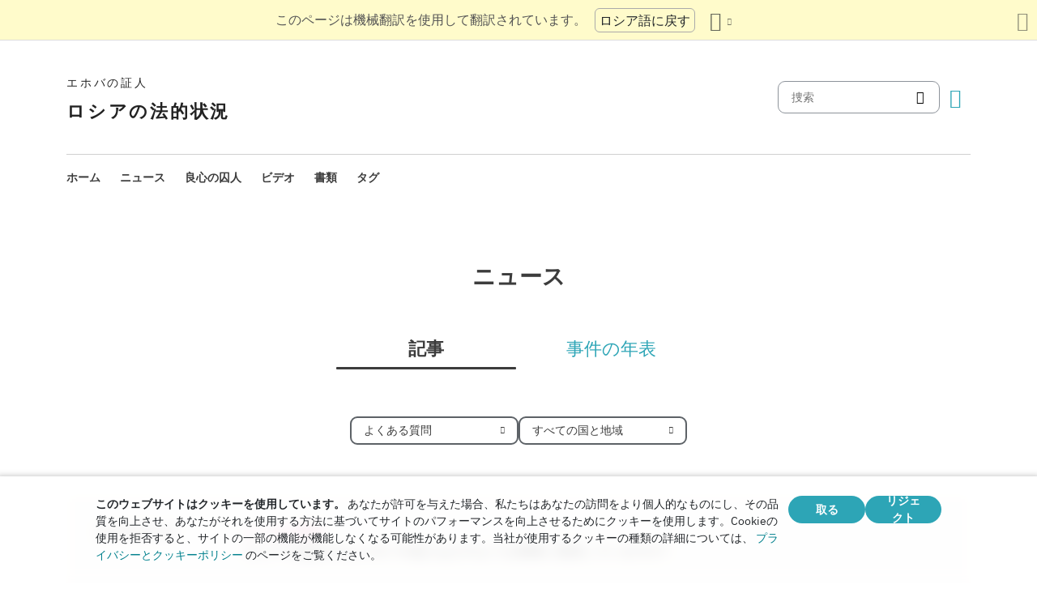

--- FILE ---
content_type: text/html
request_url: https://jwrussia.news/ja/news/categories/faq.html
body_size: 6995
content:
<!doctype html><html lang=ja class=notranslate translate=no><head><meta charset=utf-8><meta name=viewport content="width=device-width,initial-scale=1"><meta name=google content="notranslate"><meta name=google-site-verification content="TRJlqj377rhFgkSC2c-W_9c6TN1HFWjHicNH9IhRkhs"><meta name=theme-color content="#ffffff"><link rel=alternate href=https://jw-russia.org/ja/news/categories/faq.html hreflang=ja><link rel=alternate href=https://jw-russia.org/en/news/categories/faq.html hreflang=en><link rel=alternate href=https://jw-russia.org/de/news/categories/faq.html hreflang=de><link rel=alternate href=https://jw-russia.org/es/news/categories/faq.html hreflang=es><link rel=alternate href=https://jw-russia.org/fr/news/categories/faq.html hreflang=fr><link rel=alternate href=https://jw-russia.org/it/news/categories/faq.html hreflang=it><link rel=alternate href=https://jw-russia.org/fi/news/categories/faq.html hreflang=fi><link rel=alternate href=https://jw-russia.org/pt/news/categories/faq.html hreflang=pt><link rel=alternate href=https://jw-russia.org/ko/news/categories/faq.html hreflang=ko><link rel=alternate href=https://jw-russia.org/zh/news/categories/faq.html hreflang=zh><link rel=alternate href=https://jw-russia.org/news/categories/faq.html hreflang=ru><link rel="shortcut icon" href=/img/favicon.ico type=image/vnd.microsoft.icon><link rel=alternate type=application/rss+xml href=https://jw-russia.org/ja/news/categories/faq/rss.xml title=エホバの証人><link rel=stylesheet href=/scss/swiper/swiper.min.6dc1b54d4b4c58c9cc30cc5463980739294225f6791beb6709cc77c6d2059e6c.css><link rel=stylesheet href=/scss/main.e5313485e9c7116bdbb50cc2f47ba82bec5f46461e25aa41043bf5d2660d3815.css><meta property="og:title" content="よくある質問"><meta name=twitter:card content="summary"><meta name=twitter:title content="よくある質問"><title>よくある質問</title><script src=/js/cookie_consent.js></script><script async src="https://www.googletagmanager.com/gtag/js?id=UA-161060053-1"></script><script>window.dataLayer=window.dataLayer||[];function gtag(){dataLayer.push(arguments)}gtag("js",new Date);var GA_MEASUREMENT_ID="UA-161060053-1";gtag("config",GA_MEASUREMENT_ID)</script><script src=/js/vendor/jquery.55724927179ef13ad334f64d2d8c2ad6e8dbf623a84b081c75397c2b7cbf6ada.js></script><script src=/js/init.585696537460de5640b0d9ad0f4ead38998eda503661eb5b69ec5a8d99184424.js></script></head><body class="redesign i18n-ja not-front section-news_categories"><div class=auto-translation aria-expanded=false><span class=lang-only data-lang=not-ru>このページは機械翻訳を使用して翻訳されています。</span>
<span class=lang-only data-lang=ru data-user-lang=ru>Машинный перевод этой страницы отключен.</span>
<span class=lang-only data-lang=ru data-user-lang=en>Machine translation is available for this page.</span>
<span class=lang-only data-lang=ru data-user-lang=de>Maschinelle Übersetzung ist für diese Seite verfügbar.</span>
<span class=lang-only data-lang=ru data-user-lang=fr>La traduction automatique est disponible pour cette page.</span>
<span class=lang-only data-lang=ru data-user-lang=it>La traduzione automatica è disponibile per questa pagina.</span>
<span class=lang-only data-lang=ru data-user-lang=pt>A tradução automática está disponível para esta página.</span>
<span class=lang-only data-lang=ru data-user-lang=es>La traducción automática está disponible para esta página.</span>
<span class=lang-only data-lang=ru data-user-lang=fi>Konekäännös on saatavilla tälle sivulle.</span>
<span class=lang-only data-lang=ru data-user-lang=it>La traduzione automatica è disponibile per questa pagina.</span>
<span class=lang-only data-lang=ru data-user-lang=ko>이 페이지에 대한 기계 번역이 가능합니다.</span>
<span class=lang-only data-lang=ru data-user-lang=ja>このページには機械翻訳が利用可能です。</span>
<span class=lang-only data-lang=ru data-user-lang=zh>本页面提供机器翻译服务。</span>
<a href=/news/categories/faq.html class="btn auto-translation__rus lang-only" data-lang=not-ru>ロシア語に戻す</a>
<a href=/en/news/categories/faq.html class="btn auto-translation__rus lang-only" data-lang=ru data-user-lang=en>Switch to English</a>
<a href=/de/news/categories/faq.html class="btn auto-translation__rus lang-only" data-lang=ru data-user-lang=de>Wechseln Sie zu Deutsch</a>
<a href=/es/news/categories/faq.html class="btn auto-translation__rus lang-only" data-lang=ru data-user-lang=es>Cambiar a español</a>
<a href=/fr/news/categories/faq.html class="btn auto-translation__rus lang-only" data-lang=ru data-user-lang=fr>Passer au français</a>
<a href=/it/news/categories/faq.html class="btn auto-translation__rus lang-only" data-lang=ru data-user-lang=it>Passa all'italiano</a>
<a href=/fi/news/categories/faq.html class="btn auto-translation__rus lang-only" data-lang=ru data-user-lang=fi>Vaihda suomeen</a>
<a href=/pt/news/categories/faq.html class="btn auto-translation__rus lang-only" data-lang=ru data-user-lang=pt>Mudar para português</a>
<a href class="btn auto-translation__rus lang-only" data-lang=ru data-user-lang=ja>日本語に切り替え</a>
<a href=/ko/news/categories/faq.html class="btn auto-translation__rus lang-only" data-lang=ru data-user-lang=ko>한국어로 전환</a>
<a href=/zh/news/categories/faq.html class="btn auto-translation__rus lang-only" data-lang=ru data-user-lang=zh>切换到中文</a><div class="btn-group auto-translation__more"><button class="btn dropdown-toggle btn-outline-default icon-language" data-bs-toggle=dropdown aria-expanded=false aria-label=言語の一覧を表示する id=language-dropdown-toggle></button><ul class=dropdown-menu aria-labelledby=language-dropdown-toggle><li><a href=/news/categories/faq.html class=dropdown-item>Русский
<span class=text-muted>ロシア語</span></a></li><li><a href=/en/news/categories/faq.html class=dropdown-item>English
<span class=text-muted>英語</span></a></li><li><a href=/de/news/categories/faq.html class=dropdown-item>Deutsch
<span class=text-muted>ドイツ語</span></a></li><li><a href=/es/news/categories/faq.html class=dropdown-item>Español
<span class=text-muted>スペイン語</span></a></li><li><a href=/fr/news/categories/faq.html class=dropdown-item>Français
<span class=text-muted>フランス語</span></a></li><li><a href=/it/news/categories/faq.html class=dropdown-item>Italiano
<span class=text-muted>イタリア語</span></a></li><li><a href=/fi/news/categories/faq.html class=dropdown-item>Suomi
<span class=text-muted>フィンランド語</span></a></li><li><a href=/pt/news/categories/faq.html class=dropdown-item>Português
<span class=text-muted>ポルトガル語</span></a></li><li class=active><a href=/ja/ class=dropdown-item>日本語
<span class=text-muted>日本語</span></a></li><li><a href=/ko/news/categories/faq.html class=dropdown-item>한국인
<span class=text-muted>韓国語</span></a></li><li><a href=/zh/news/categories/faq.html class=dropdown-item>中文 (简体)
<span class=text-muted>中国語</span></a></li></ul></div><button class="btn auto-translation__close icon-cross" aria-label=翻訳パネルを閉じる></button></div><div class=main-wrapper><div class=site-header><div class=site-header__content><a href=/ja/ class=site-logo><var class=site-logo__name>エホバの証人</var>
<span class=site-logo__description>ロシアの法的状況</span></a><div class=feature-container><form method=get action=/ja/search.html class=desktop-search__wrap><input class=desktop-search type=search name=q id=search placeholder=捜索>
<button type=submit class="desktop-search-icon flip-icon"></button></form><button class="btn button-translate icon-language--desktop"></button></div></div><nav class=main-menu><div class=main-menu__menu><ul role=menu aria-labelledby=mainMenu><li role=menuitem class="nav-item main-nav__item"><a class=nav-link href=/ja/ title>ホーム</a></li><li role=menuitem class="nav-item main-nav__item"><a class=nav-link href=/ja/news.html title>ニュース</a></li><li role=menuitem class="nav-item main-nav__item"><a class=nav-link href=/ja/prisoners.html title>良心の囚人</a></li><li role=menuitem class="nav-item main-nav__item"><a class=nav-link href=/ja/video.html title>ビデオ</a></li><li role=menuitem class="nav-item main-nav__item"><a class=nav-link href=/ja/docs.html title>書類</a></li><li role=menuitem class="nav-item main-nav__item"><a class=nav-link href=/ja/tags.html title>タグ</a></li></ul><div class=main-menu__translate-button-wrap><button class="btn button-translate icon-language"></button></div></div></nav></div><div class="offcanvas offcanvas-end" id=offcanvas><div class=offcanvas-inner><ul class="navbar-nav offcanvas__menu" role=menu aria-labelledby=mainMenu><li role=menuitem class="nav-item main-nav__item"><a class=nav-link href=/ja/ title>ホーム</a></li><li role=menuitem class="nav-item main-nav__item"><a class=nav-link href=/ja/news.html title>ニュース</a></li><li role=menuitem class="nav-item main-nav__item"><a class=nav-link href=/ja/prisoners.html title>良心の囚人</a></li><li role=menuitem class="nav-item main-nav__item"><a class=nav-link href=/ja/video.html title>ビデオ</a></li><li role=menuitem class="nav-item main-nav__item"><a class=nav-link href=/ja/docs.html title>書類</a></li><li role=menuitem class="nav-item main-nav__item"><a class=nav-link href=/ja/tags.html title>タグ</a></li></ul><div class=offcanvas-footer><form method=get action=/ja/search.html><input class=mobile-search type=search name=q id=search placeholder=捜索>
<button type=submit class="mobile-search-icon flip-icon"></button></form></div></div></div><button class=menu-button data-bs-toggle=offcanvas data-bs-target=#offcanvas data-class-toggle=active aria-controls=offcanvas aria-label=Menu>
<span>&nbsp;</span>
</button>
<script>initTranslate()</script><div class=container-lg><h1 class="page-title page-title--main-section">ニュース</h1><ul class=tabs><li class="tabs__tab active"><a href=/ja/news.html class=tabs__tab-link>記事</a></li><li class=tabs__tab><a href=/ja/news/timeline.html class=tabs__tab-link>事件の年表</a></li></ul><div class=news-filters><div class=dropdown><button class="btn btn-sm btn-outline-dark dropdown-toggle" id=regions_dropdown_button data-bs-toggle=dropdown aria-expanded=false>
<span>よくある質問</span></button><ul class=dropdown-menu aria-labelledby=regions_dropdown_button><li><a href=/ja/news.html class=dropdown-item>すべてのカテゴリ</a></li><li><hr class=dropdown-divider></li><li><a href=/ja/news/categories/website.html class=dropdown-item>サイトの新機能</a></li><li><a href=/ja/news/categories/video.html class=dropdown-item>ビデオ</a></li><li><a href=/ja/news/categories/faq.html class="dropdown-item active">よくある質問</a></li><li><a href=/ja/news/categories/opinions.html class=dropdown-item>外部からの意見</a></li><li><a href=/ja/news/categories/trial.html class=dropdown-item>刑事裁判</a></li><li><a href=/ja/news/categories/prison.html class=dropdown-item>刑務所や拘置所の内部</a></li><li><a href=/ja/news/categories/administrative.html class=dropdown-item>行政訴追</a></li><li><a href=/ja/news/categories/discrimination.html class=dropdown-item>差別</a></li><li><a href=/ja/news/categories/property.html class=dropdown-item>財産の差し押さえ</a></li><li><a href=/ja/news/categories/literature.html class=dropdown-item>出版物の禁止</a></li><li><a href=/ja/news/categories/crime.html class=dropdown-item>信者に対する罪</a></li><li><a href=/ja/news/categories/activity.html class=dropdown-item>信者の活動</a></li><li><a href=/ja/news/categories/rights.html class=dropdown-item>人権</a></li><li><a href=/ja/news/categories/sentence.html class=dropdown-item>送達された文</a></li><li><a href=/ja/news/categories/bio.html class=dropdown-item>伝記</a></li><li><a href=/ja/news/categories/analytics.html class=dropdown-item>統計と概要</a></li><li><a href=/ja/news/categories/restriction.html class=dropdown-item>犯罪捜査と裁判</a></li><li><a href=/ja/news/categories/verdict.html class=dropdown-item>不当な判決</a></li><li><a href=/ja/news/categories/siloviki.html class=dropdown-item>法執行官の行動</a></li><li><a href=/ja/news/categories/org.html class=dropdown-item>法人の禁止</a></li><li><a href=/ja/news/categories/victory.html class=dropdown-item>法廷での勝利</a></li><li><a href=/ja/news/categories/rehab.html class=dropdown-item>免除</a></li></ul></div><div class=dropdown><button class="btn btn-sm btn-outline-dark dropdown-toggle" id=regions_dropdown_button data-bs-toggle=dropdown aria-expanded=false>
<span>すべての国と地域</span></button><ul class=dropdown-menu aria-labelledby=regions_dropdown_button><li><a href=/ja/news.html class=dropdown-item>すべての国と地域</a></li><li><hr class=dropdown-divider></li><li><a href=/ja/news/regions/austria.html class=dropdown-item>オーストリア</a></li><li><a href=/ja/news/regions/belarus.html class=dropdown-item>ベラルーシ</a></li><li><a href=/ja/news/regions/germany.html class=dropdown-item>ドイツ</a></li><li><a href=/ja/news/regions/eu.html class=dropdown-item>欧州連合</a></li><li><a href=/ja/news/regions/crimea.html class=dropdown-item>クリミア</a></li><li><a href=/ja/news/regions/norway.html class=dropdown-item>ノルウェー</a></li><li><a href=/ja/news/regions/usa.html class=dropdown-item>アメリカ合衆国</a></li><li><a href=/ja/news/regions/dnr.html class=dropdown-item>ウクライナのドネツク地方</a></li><li><a href=/ja/news/regions/lnr.html class=dropdown-item>ウクライナのルガンスク地方</a></li><li><a href=/ja/news/regions/france.html class=dropdown-item>フランス</a></li><li><a href=/ja/news/regions/switzerland.html class=dropdown-item>スイス</a></li><li><a href=/ja/news/regions/sweden.html class=dropdown-item>スウェーデン</a></li><li><hr class=dropdown-divider></li><li><a href=/ja/news/regions/adygea.html class=dropdown-item>アディゲア</a></li><li><a href=/ja/news/regions/altai.html class=dropdown-item>アルタイ語</a></li><li><a href=/ja/news/regions/altaisky.html class=dropdown-item>アルタイスキー準州</a></li><li><a href=/ja/news/regions/amur.html class=dropdown-item>アムール州</a></li><li><a href=/ja/news/regions/arkhangelsk.html class=dropdown-item>アルハンゲリスク州</a></li><li><a href=/ja/news/regions/astrakhan.html class=dropdown-item>アストラハン地域</a></li><li><a href=/ja/news/regions/bashkortostan.html class=dropdown-item>バシコルトスタン</a></li><li><a href=/ja/news/regions/belgorod.html class=dropdown-item>ベルゴロド</a></li><li><a href=/ja/news/regions/bryansk.html class=dropdown-item>ブリャンスク州</a></li><li><a href=/ja/news/regions/buryatia.html class=dropdown-item>ブリヤート</a></li><li><a href=/ja/news/regions/chelyabinsk.html class=dropdown-item>チェリャビンスク州</a></li><li><a href=/ja/news/regions/chuvashia.html class=dropdown-item>チュバシア</a></li><li><a href=/ja/news/regions/dagestan.html class=dropdown-item>ダゲスタン</a></li><li><a href=/ja/news/regions/irkutsk.html class=dropdown-item>イルクーツク州</a></li><li><a href=/ja/news/regions/ivanovo.html class=dropdown-item>イヴァノヴォ地方</a></li><li><a href=/ja/news/regions/jewish.html class=dropdown-item>ユダヤ自治区</a></li><li><a href=/ja/news/regions/kabardino-balkar.html class=dropdown-item>カバルディノ・バルカリア</a></li><li><a href=/ja/news/regions/kaliningrad.html class=dropdown-item>カリーニングラード州</a></li><li><a href=/ja/news/regions/kalmykia.html class=dropdown-item>カルムイキア</a></li><li><a href=/ja/news/regions/kaluga.html class=dropdown-item>カルーガ地方</a></li><li><a href=/ja/news/regions/kamchatka.html class=dropdown-item>カムチャツカ地方</a></li><li><a href=/ja/news/regions/karachaevo.html class=dropdown-item>カラチャイ・チェルケシア</a></li><li><a href=/ja/news/regions/karelia.html class=dropdown-item>カレリア</a></li><li><a href=/ja/news/regions/kemerovo.html class=dropdown-item>ケメロヴォ地方</a></li><li><a href=/ja/news/regions/khabarovsk.html class=dropdown-item>ハバロフスク地方</a></li><li><a href=/ja/news/regions/khakassia.html class=dropdown-item>ハカシア</a></li><li><a href=/ja/news/regions/khanty-mansi.html class=dropdown-item>ハンティ・マンシー自治区</a></li><li><a href=/ja/news/regions/kirov.html class=dropdown-item>キーロフ州</a></li><li><a href=/ja/news/regions/komi.html class=dropdown-item>コミ</a></li><li><a href=/ja/news/regions/kostroma.html class=dropdown-item>コストロマ地方</a></li><li><a href=/ja/news/regions/krasnodar.html class=dropdown-item>クラスノダール地方</a></li><li><a href=/ja/news/regions/krasnoyarsk.html class=dropdown-item>クラスノヤルスク地方</a></li><li><a href=/ja/news/regions/kurgan.html class=dropdown-item>クルガン地方</a></li><li><a href=/ja/news/regions/kursk.html class=dropdown-item>クルスク州</a></li><li><a href=/ja/news/regions/leningrad_obl.html class=dropdown-item>レニングラード州</a></li><li><a href=/ja/news/regions/lipetsk.html class=dropdown-item>リペツク州</a></li><li><a href=/ja/news/regions/magadan.html class=dropdown-item>マガダン地方</a></li><li><a href=/ja/news/regions/mari-el.html class=dropdown-item>マリ・エル</a></li><li><a href=/ja/news/regions/mordovia.html class=dropdown-item>モルドビア</a></li><li><a href=/ja/news/regions/moscow.html class=dropdown-item>モスクワ</a></li><li><a href=/ja/news/regions/moscow_obl.html class=dropdown-item>モスクワ地方</a></li><li><a href=/ja/news/regions/murmansk.html class=dropdown-item>ムルマンスク州</a></li><li><a href=/ja/news/regions/nizhegorod.html class=dropdown-item>ニジェゴロド州</a></li><li><a href=/ja/news/regions/osetia.html class=dropdown-item>北オセチア・アラニア</a></li><li><a href=/ja/news/regions/novgorod.html class=dropdown-item>ノヴゴロド州</a></li><li><a href=/ja/news/regions/novosibirsk.html class=dropdown-item>ノボシビルスク州</a></li><li><a href=/ja/news/regions/omsk.html class=dropdown-item>オムスク地方</a></li><li><a href=/ja/news/regions/orenburg.html class=dropdown-item>オレンブルク地方</a></li><li><a href=/ja/news/regions/oryol.html class=dropdown-item>オリョール地方</a></li><li><a href=/ja/news/regions/penza.html class=dropdown-item>ペンザ地方</a></li><li><a href=/ja/news/regions/perm.html class=dropdown-item>ペルミ準州</a></li><li><a href=/ja/news/regions/primorye.html class=dropdown-item>沿海地方</a></li><li><a href=/ja/news/regions/pskov.html class=dropdown-item>プスコフ州</a></li><li><a href=/ja/news/regions/rostov.html class=dropdown-item>ロストフ州</a></li><li><a href=/ja/news/regions/ryazan.html class=dropdown-item>リャザン地方</a></li><li><a href=/ja/news/regions/sakha.html class=dropdown-item>サハ(ヤクーチア)</a></li><li><a href=/ja/news/regions/sakhalin.html class=dropdown-item>サハリン州</a></li><li><a href=/ja/news/regions/samara.html class=dropdown-item>サマーラ地方</a></li><li><a href=/ja/news/regions/saratov.html class=dropdown-item>サラトフ州</a></li><li><a href=/ja/news/regions/smolensk.html class=dropdown-item>スモレンスク州</a></li><li><a href=/ja/news/regions/stpetersburg.html class=dropdown-item>セントピーターズバーグ</a></li><li><a href=/ja/news/regions/stavropol.html class=dropdown-item>スタヴロポリ地方</a></li><li><a href=/ja/news/regions/sverdlovsk.html class=dropdown-item>スヴェルドロフスク州</a></li><li><a href=/ja/news/regions/tambov.html class=dropdown-item>タンボフ地方</a></li><li><a href=/ja/news/regions/tatarstan.html class=dropdown-item>タタールスタン</a></li><li><a href=/ja/news/regions/tomsk.html class=dropdown-item>トムスク州</a></li><li><a href=/ja/news/regions/tula.html class=dropdown-item>トゥーラ地方</a></li><li><a href=/ja/news/regions/tver.html class=dropdown-item>トヴェリ地方</a></li><li><a href=/ja/news/regions/tyumen.html class=dropdown-item>チュメニ地方</a></li><li><a href=/ja/news/regions/tyva.html class=dropdown-item>タイバ</a></li><li><a href=/ja/news/regions/udmurtia.html class=dropdown-item>ウドムルティア</a></li><li><a href=/ja/news/regions/ulyanovsk.html class=dropdown-item>ウリヤノフスク州</a></li><li><a href=/ja/news/regions/vladimir.html class=dropdown-item>ウラジーミル州</a></li><li><a href=/ja/news/regions/volgograd.html class=dropdown-item>ヴォルゴグラード州</a></li><li><a href=/ja/news/regions/vologda.html class=dropdown-item>ヴォログダ地方</a></li><li><a href=/ja/news/regions/voronezh.html class=dropdown-item>ヴォロネジ地方</a></li><li><a href=/ja/news/regions/yaroslavl.html class=dropdown-item>ヤロスラヴリ州</a></li><li><a href=/ja/news/regions/zabaykalsky.html class=dropdown-item>トランスバイカル地域</a></li></ul></div></div><div class=row><section class=col><div class="news-list news-list--list"><article class="news-block news-block--list-view news-block--article"><a id=cdbd77 class=anchor tabindex=-1></a><div class=news-block__date-wrap><time datetime="2024-08-13 11:19:31" class=date>2024年8月13日</time></div><div class=news-block__body-wrap><div class=news-block__head><span class=news-block__category-link>よくある質問</span></div><div class=news-block__body><header><h6><a href=/ja/news/about/faq/8.html>ロシアで起訴されたエホバの証人はどのような制限に直面していますか?</a></h6></header></div><footer class=news-block__footer></footer></div></article><article class="news-block news-block--list-view news-block--article"><a id=a91ac5 class=anchor tabindex=-1></a><div class=news-block__date-wrap><time datetime="2019-09-10 11:28:42" class=date>2019年9月10日</time></div><div class=news-block__body-wrap><div class=news-block__head><span class=news-block__category-link>よくある質問</span></div><div class=news-block__body><header><h6><a href=/ja/news/about/faq/5.html>エホバの証人は本当にロシアで禁止されていますか?</a></h6></header></div><footer class=news-block__footer><a href=/ja/news/regions/moscow.html class=region-link data-slug=moscow><span>モスクワ</span></a></footer></div></article><article class="news-block news-block--list-view news-block--article"><a id=a52e2c class=anchor tabindex=-1></a><div class=news-block__date-wrap><time datetime="2018-02-02 17:43:25" class=date>2018年2月2日</time></div><div class=news-block__body-wrap><div class=news-block__head><span class=news-block__category-link>よくある質問</span></div><div class=news-block__body><header><h6><a href=/ja/news/about/faq/4.html>なぜエホバの証人は宗派ではないのですか?</a></h6></header></div><footer class=news-block__footer></footer></div></article><article class="news-block news-block--list-view news-block--article"><a id=95f8a0 class=anchor tabindex=-1></a><div class=news-block__date-wrap><time datetime="2017-01-04 10:05:41" class=date>2017年1月4日</time></div><div class=news-block__body-wrap><div class=news-block__head><span class=news-block__category-link>よくある質問</span></div><div class=news-block__body><header><h6><a href=/ja/news/about/faq/3.html>エホバの証人を「過激派」と見なすのはなぜ間違いなのでしょうか?</a></h6></header></div><footer class=news-block__footer></footer></div></article><article class="news-block news-block--list-view news-block--article"><a id=fddbb4 class=anchor tabindex=-1></a><div class=news-block__date-wrap><time datetime="2017-01-04 10:01:09" class=date>2017年1月4日</time></div><div class=news-block__body-wrap><div class=news-block__head><span class=news-block__category-link>よくある質問</span></div><div class=news-block__body><header><h6><a href=/ja/news/about/faq/2.html>エホバの証人の出版物の一部が過激派資料リスト(FSEM)に含まれているのはなぜですか?</a></h6></header></div><footer class=news-block__footer></footer></div></article><article class="news-block news-block--list-view news-block--article"><a id=a29930 class=anchor tabindex=-1></a><div class=news-block__date-wrap><time datetime="2016-12-09 15:05:30" class=date>2016年12月9日</time></div><div class=news-block__body-wrap><div class=news-block__head><span class=news-block__category-link>よくある質問</span></div><div class=news-block__body><header><h6><a href=/ja/news/about/faq/1.html>なぜ禁止された文献がエホバの証人に植え付けられるのですか?</a></h6></header></div><footer class=news-block__footer></footer></div></article></div><div class=pagination__wrap></div></section></div></div><footer class=main-footer><div class=container-lg><div class=footer-wrap><div class="footer-info col-12"><div class=footer-info__name>エホバの証人</div><div class=footer-info__title>ロシアの法的状況</div><div class=footer-info__desc>宗教活動の最初の許可は1913年にロシア当局によって発行されました。1992年、ソビエト弾圧の時代が終わった後、ロシアのエホバの証人は正式に登録されました。その後、最大29万人が礼拝に参加しました。2017年、ロシア連邦最高裁判所はすべての法人を清算し、何百もの礼拝堂を没収しました。捜索が始まり、何百人もの信者が刑務所に送られました。2022年、ECHRはエホバの証人を無罪とし、刑事訴追を停止し、彼らに引き起こされたすべての危害を補償するよう命じました。</div></div><div class="footer-links-wrap col-12 col-sm-8 col-md-9 col-lg-12 d-flex"><div class=footer-links><div class="footer-links__title-block text-lg-end">プレスサービス</div><div class="links-block links-block--medium"><ul><li><a href=/ja/about.html>我々について</a></li><li><a href=/ja/cookies-policy.html>プライバシー</a></li></ul></div></div><div class=footer-links><div class=footer-links__title-block>お役立ちリンク</div><div class="links-block links-block--medium"><ul><li><a href=/ja/news/categories/faq.html>よくある質問</a></li><li><a href=/ja/colony.html>刑務所での生活</a></li><li><a href=/ja/echr.html>欧州人権裁判所、ロシアのエホバの証人に無罪判決</a></li><li><a href=/ja/1951deport.html>北方作戦70周年</a></li></ul></div></div></div><div class="topics topics--position col-12"><div class=topics__content><div class=topics__title>カテゴリ</div><div class=topics__select><form action=# class=d-flex><div class=footer-menu><button class="footer-menu__button btn btn-secondary dropdown-toggle" type=button id=footerMenu data-bs-toggle=dropdown aria-expanded=false>
サイトカテゴリ</button><ul class=dropdown-menu aria-labelledby=footerMenu><li><a href=/ja/news/categories/website.html class=dropdown-item>サイトの新機能</a></li><li><a href=/ja/news/categories/video.html class=dropdown-item>ビデオ</a></li><li><a href=/ja/news/categories/faq.html class=dropdown-item>よくある質問</a></li><li><a href=/ja/news/categories/opinions.html class=dropdown-item>外部からの意見</a></li><li><a href=/ja/news/categories/trial.html class=dropdown-item>刑事裁判</a></li><li><a href=/ja/news/categories/prison.html class=dropdown-item>刑務所や拘置所の内部</a></li><li><a href=/ja/news/categories/administrative.html class=dropdown-item>行政訴追</a></li><li><a href=/ja/news/categories/discrimination.html class=dropdown-item>差別</a></li><li><a href=/ja/news/categories/property.html class=dropdown-item>財産の差し押さえ</a></li><li><a href=/ja/news/categories/literature.html class=dropdown-item>出版物の禁止</a></li><li><a href=/ja/news/categories/crime.html class=dropdown-item>信者に対する罪</a></li><li><a href=/ja/news/categories/activity.html class=dropdown-item>信者の活動</a></li><li><a href=/ja/news/categories/rights.html class=dropdown-item>人権</a></li><li><a href=/ja/news/categories/sentence.html class=dropdown-item>送達された文</a></li><li><a href=/ja/news/categories/bio.html class=dropdown-item>伝記</a></li><li><a href=/ja/news/categories/analytics.html class=dropdown-item>統計と概要</a></li><li><a href=/ja/news/categories/restriction.html class=dropdown-item>犯罪捜査と裁判</a></li><li><a href=/ja/news/categories/verdict.html class=dropdown-item>不当な判決</a></li><li><a href=/ja/news/categories/siloviki.html class=dropdown-item>法執行官の行動</a></li><li><a href=/ja/news/categories/org.html class=dropdown-item>法人の禁止</a></li><li><a href=/ja/news/categories/victory.html class=dropdown-item>法廷での勝利</a></li><li><a href=/ja/news/categories/rehab.html class=dropdown-item>免除</a></li></ul></div><button class=icon-arrow-button-black aria-label=カテゴリーを開く></button></form></div></div></div><div class=search-lang><a href=/ja/search.html><div class=icon-search></div></a><button class="btn button-translate icon-language"></button></div><div class=footer-copyright><div class=footer-copyright__privacy></div>Copyright © 2026<br>Watch Tower Bible and Tract Society of Korea.<br>全著作権所有.</div></div></div></footer></div><div class="toast position-fixed bottom-0 end-0 p-3 m-3" data-bs-autohide=false id=liveToast role=alert aria-live=assertive aria-atomic=true><div class=d-flex><div class=toast-body>メール アプリで下書きメールが作成されました。自動的に開かない場合は、そこに移動します。</div><button type=button class="btn-close me-2" data-bs-dismiss=toast aria-label=Close></button></div></div><div class=cookie-consent-block role=dialog aria-label="Cookie consent"><div class="cookie-consent-block__container container-lg"><div class=cookie-consent-block__wrap><div class=cookie-consent-block__message><p class=mb-0><strong>このウェブサイトはクッキーを使用しています。</strong> あなたが許可を与えた場合、私たちはあなたの訪問をより個人的なものにし、その品質を向上させ、あなたがそれを使用する方法に基づいてサイトのパフォーマンスを向上させるためにクッキーを使用します。Cookieの使用を拒否すると、サイトの一部の機能が機能しなくなる可能性があります。当社が使用するクッキーの種類の詳細については、 <a href=/ja/cookies-policy.html>プライバシーとクッキーポリシー</a> のページをご覧ください。</p></div><div class=cookie-consent-block__buttons><button value=yes class="btn btn-sm">取る</button>
<button value=no class="btn btn-sm">リジェクト</button></div></div></div></div><a class=back-to-top id=backToTop href=#top><span>トップに戻る</span></a>
<script src=/js/vendor/bootstrap.bundle.min.9520018fa5d81f4e4dc9d06afb576f90cbbaba209cfcc6cb60e1464647f7890b.js defer></script><script src=/js/vendor/swiper-bundle.min.6fa7339d2c8ba9b331d424b5236b90448707e98ebcd35b6065b4a21cd234b9ca.js defer></script><script src=/js/i18n/i18n.400e7e79ed9f63956df52e7fc5edf64094b9fdfa2b5ca586f8e5bb63d79bb733.js defer></script><script src=/js/common.min.723202e430797a8c21b8c595020e04983324e6d07ef1ccbdc803a9cbe5474cb5.js defer></script><script src=/js/components/photoswipe.min.bebfcb7b6a12da9ebe0f7c364e7359cacd3ee8ad9aceb6da3fc11c54006ca87f.js type=module defer></script><script src=/js/jwplayer/jwplayer.js defer onload=initVideo()></script></body></html>

--- FILE ---
content_type: application/javascript
request_url: https://jwrussia.news/js/i18n/i18n.400e7e79ed9f63956df52e7fc5edf64094b9fdfa2b5ca586f8e5bb63d79bb733.js
body_size: 3313
content:
(()=>{var u={locale:"ja",messages:{ja:{months:"\u6708",numerals:{cases_found:{few:"10\u4EF6\u898B\u3064\u304B\u308A\u307E\u3057\u305F",many:"10\u4EF6\u898B\u3064\u304B\u308A\u307E\u3057\u305F",one:"%%0\u4EF6\u898B\u3064\u304B\u308A\u307E\u3057\u305F",other:"%%\u4EF6\u898B\u3064\u304B\u308A\u307E\u3057\u305F"},docs_found:{few:"\u30C9\u30AD\u30E5\u30E1\u30F3\u30C8\u309210\u4EF6\u898B\u3064\u304B\u308A\u307E\u3057\u305F",many:"\u30C9\u30AD\u30E5\u30E1\u30F3\u30C8\u309210\u4EF6\u898B\u3064\u304B\u308A\u307E\u3057\u305F",one:"\u30C9\u30AD\u30E5\u30E1\u30F3\u30C8\u3092%%0\u4EF6\u898B\u3064\u304B\u308A\u307E\u3057\u305F",other:"\u30C9\u30AD\u30E5\u30E1\u30F3\u30C8\u3092%%\u4EF6\u898B\u3064\u304B\u308A\u307E\u3057\u305F"},prisoners_found:{few:"10\u4EBA\u306E\u56DA\u4EBA\u304C\u898B\u3064\u304B\u308A\u307E\u3057\u305F",many:"10\u4EBA\u306E\u56DA\u4EBA\u304C\u898B\u3064\u304B\u308A\u307E\u3057\u305F",one:"%%0\u4EBA\u306E\u56DA\u4EBA\u304C\u898B\u3064\u304B\u308A\u307E\u3057\u305F",other:"%%\u4EBA\u306E\u56DA\u4EBA\u304C\u898B\u3064\u304B\u308A\u307E\u3057\u305F"},records_found:{few:"10\u4EF6\u306E\u30EC\u30B3\u30FC\u30C9\u304C\u898B\u3064\u304B\u308A\u307E\u3057\u305F",many:"10\u4EF6\u306E\u30EC\u30B3\u30FC\u30C9\u304C\u898B\u3064\u304B\u308A\u307E\u3057\u305F",one:"%%0\u4EF6\u306E\u30EC\u30B3\u30FC\u30C9\u304C\u898B\u3064\u304B\u308A\u307E\u3057\u305F",other:"%%\u4EF6\u306E\u30EC\u30B3\u30FC\u30C9\u304C\u898B\u3064\u304B\u308A\u307E\u3057\u305F"},tags_selected:{few:"10\u500B\u306E\u30BF\u30B0\u304C\u9078\u629E\u3055\u308C\u307E\u3057\u305F",many:"10\u500B\u306E\u30BF\u30B0\u304C\u9078\u629E\u3055\u308C\u307E\u3057\u305F",one:"%%0\u500B\u306E\u30BF\u30B0\u304C\u9078\u629E\u3055\u308C\u307E\u3057\u305F",other:"%%\u500B\u306E\u30BF\u30B0\u304C\u9078\u629E\u3055\u308C\u307E\u3057\u305F"}},roubles:"\u30EB\u30FC\u30D6\u30EB",zonatelecom:"<i>ZT</i> \u30B7\u30B9\u30C6\u30E0","\u0410\u0434\u043C\u0438\u043D\u0438\u0441\u0442\u0440\u0430\u0442\u0438\u0432\u043D\u044B\u0439 \u043D\u0430\u0434\u0437\u043E\u0440":"\u7BA1\u7406\u76E3\u7763",\u0411\u0438\u043E\u0433\u0440\u0430\u0444\u0438\u0438:"\u4F1D\u8A18",\u0412\u0438\u0434\u0435\u043E:"\u30D3\u30C7\u30AA",\u0412\u043E\u0437\u0431\u0443\u0436\u0434\u0435\u043D\u043E:"\u5236\u5B9A",\u0412\u043E\u0437\u0440\u0430\u0441\u0442:"\u5E74\u9F62",\u0412\u0441\u0435:"\u3059\u3079\u3066\u306E",\u0414\u0430:"\u306F\u3044",\u0414\u0430\u0442\u0430:"\u65E5\u4ED8","\u0414\u0430\u0442\u0430 \u0432\u043E\u0437\u0431\u0443\u0436\u0434\u0435\u043D\u0438\u044F \u0434\u0435\u043B\u0430":"\u8A34\u8A1F\u958B\u59CB\u65E5",\u0414\u043E\u043A\u0443\u043C\u0435\u043D\u0442\u044B:"\u66F8\u985E","\u0414\u043E\u043C\u0430\u0448\u043D\u0438\u0439 \u0430\u0440\u0435\u0441\u0442":"\u8EDF\u7981","\u0415\u0441\u0442\u044C \u0431\u0438\u043E\u0433\u0440\u0430\u0444\u0438\u044F":"\u4F1D\u8A18\u304C\u3042\u308A\u307E\u3059","\u0415\u0441\u0442\u044C \u0444\u043E\u0442\u043E":"\u5199\u771F\u304C\u3042\u308A\u307E\u3059",\u0416\u0435\u043D\u0441\u043A\u0438\u0439:"\u5973\u6027","\u0417\u0430\u0433\u0440\u0443\u0437\u043A\u0430 \u0440\u0435\u0437\u0443\u043B\u044C\u0442\u0430\u0442\u043E\u0432":"\u7D50\u679C\u306E\u8AAD\u307F\u8FBC\u307F",\u0417\u0430\u043A\u0440\u044B\u0442\u044C:"\u9589\u3081\u308B","\u0417\u0430\u043F\u0440\u0435\u0442 \u043E\u043F\u0440\u0435\u0434\u0435\u043B\u0435\u043D\u043D\u044B\u0445 \u0434\u0435\u0439\u0441\u0442\u0432\u0438\u0439":"\u7279\u5B9A\u306E\u884C\u70BA\u306E\u7981\u6B62","\u041A\u043E\u043D\u0435\u0447\u043D\u0430\u044F \u0434\u0430\u0442\u0430":"\u7D42\u4E86\u65E5",\u041A\u043E\u0440\u0440\u0435\u0441\u043F\u043E\u043D\u0434\u0435\u043D\u0446\u0438\u044F:"\u5BFE\u5FDC","\u041C\u0435\u0440\u0430 \u043F\u0440\u0435\u0441\u0435\u0447\u0435\u043D\u0438\u044F":"\u4E88\u9632\u7B56",\u041C\u0443\u0436\u0441\u043A\u043E\u0439:"\u7537\u6027","\u041D\u0430\u0437\u043D\u0430\u0447\u0435\u043D\u043D\u043E\u0435 \u043D\u0430\u043A\u0430\u0437\u0430\u043D\u0438\u0435":"\u8AB2\u305B\u3089\u308C\u305F\u5211",\u041D\u0430\u0439\u0434\u0435\u043D\u043E:"\u8A2D\u7ACB\u3059\u308B","\u041D\u0430\u0447\u0430\u043B\u044C\u043D\u0430\u044F \u0434\u0430\u0442\u0430":"\u958B\u59CB\u65E5","\u041D\u0435 \u0443\u0434\u0430\u043B\u043E\u0441\u044C \u0437\u0430\u0433\u0440\u0443\u0437\u0438\u0442\u044C \u0444\u043E\u0442\u043E\u0433\u0440\u0430\u0444\u0438\u044E":"\u5199\u771F\u306E\u30A2\u30C3\u30D7\u30ED\u30FC\u30C9\u306B\u5931\u6557\u3057\u307E\u3057\u305F",\u041D\u0435\u0442:"\u3044\u3044\u3048","\u041D\u0435\u0442 \u043E\u0433\u0440\u0430\u043D\u0438\u0447\u0435\u043D\u0438\u0439":"\u5236\u9650\u306A\u3057","\u041D\u0438\u0447\u0435\u0433\u043E \u043D\u0435 \u0432\u044B\u0431\u0440\u0430\u043D\u043E":"\u4F55\u3082\u9078\u629E\u3055\u308C\u3066\u3044\u307E\u305B\u3093",\u041D\u043E\u0432\u043E\u0441\u0442\u0438:"\u30CB\u30E5\u30FC\u30B9",\u041E\u0431\u043D\u043E\u0432\u043B\u0435\u043D\u043E:"\u66F4\u65B0","\u041E\u0431\u044B\u0447\u043D\u0430\u044F \u043F\u043E\u0447\u0442\u0430":"\u666E\u901A\u90F5\u4FBF","\u041E\u0431\u044F\u0437\u0430\u0442\u0435\u043B\u044C\u0441\u0442\u0432\u043E \u043E \u044F\u0432\u043A\u0435":"\u51FA\u982D\u306E\u7FA9\u52D9","\u041E\u0433\u0440\u0430\u043D\u0438\u0447\u0435\u043D\u0438\u0435 \u0441\u0432\u043E\u0431\u043E\u0434\u044B":"\u81EA\u7531\u306E\u5236\u9650","\u041F\u043E\u0434\u043F\u0438\u0441\u043A\u0430 \u043E \u043D\u0435\u0432\u044B\u0435\u0437\u0434\u0435":"\u30EC\u30B3\u30B0\u30CB\u30B6\u30F3\u30B9\u30FB\u30A2\u30B0\u30EA\u30FC\u30E1\u30F3\u30C8",\u041F\u043E\u0438\u0441\u043A:"\u635C\u7D22",\u041F\u043E\u043A\u0430\u0437\u0430\u0442\u044C:"\u898B\u305B\u308B","\u041F\u043E\u043A\u0430\u0437\u0430\u0442\u044C \u0435\u0449\u0451":"\u3055\u3089\u306B\u8868\u793A","\u041F\u043E\u043A\u0430\u0437\u0430\u0442\u044C \u043F\u0430\u043D\u0435\u043B\u044C \u0444\u0438\u043B\u044C\u0442\u0440\u043E\u0432":"\u30D5\u30A3\u30EB\u30BF\u30FC\u30D1\u30CD\u30EB\u3092\u8868\u793A\u3059\u308B",\u041F\u043E\u043B:"\u5E8A","\u041F\u043E\u0441\u043B\u0435\u0434\u043D\u0435\u0435 \u043E\u0431\u043D\u043E\u0432\u043B\u0435\u043D\u0438\u0435":"\u3053\u306E\u8A18\u4E8B\u306E\u6700\u7D42\u66F4\u65B0\u65E5","\u041F\u0440\u0435\u0434\u044B\u0434\u0443\u0449\u0430\u044F \u0444\u043E\u0442\u043E\u0433\u0440\u0430\u0444\u0438\u044F":"\u524D\u306E\u5199\u771F",\u041F\u0440\u0438\u0433\u043E\u0432\u043E\u0440:"\u6587","\u041F\u0440\u0438\u0433\u043E\u0432\u043E\u0440 \u0432\u0441\u0442\u0443\u043F\u0438\u043B \u0432 \u0441\u0438\u043B\u0443":"\u8A55\u6C7A\u304C\u767A\u52B9\u3057\u305F","\u041F\u0440\u0438\u043D\u0443\u0434\u0438\u0442\u0435\u043B\u044C\u043D\u044B\u0435 \u0440\u0430\u0431\u043E\u0442\u044B":"\u5F37\u5236\u52B4\u50CD","\u041F\u0440\u043E\u0432\u0451\u043B \u043F\u043E\u0434 \u0441\u0442\u0440\u0430\u0436\u0435\u0439":"\u62D8\u7559\u4E2D",\u0420\u0430\u0437\u0432\u0435\u0440\u043D\u0443\u0442\u044C:"\u5C55\u958B",\u0420\u0435\u0433\u0438\u043E\u043D:"\u5730\u57DF","\u0421\u0431\u0440\u043E\u0441\u0438\u0442\u044C \u0432\u0441\u0435":"\u30EA\u30BB\u30C3\u30C8",\u0421\u0432\u0435\u0440\u043D\u0443\u0442\u044C:"\u6298\u308A\u305F\u305F\u307F",\u0421\u043A\u0440\u044B\u0442\u044C:"\u96A0\u308C\u308B","\u0421\u043B\u0435\u0434\u0441\u0442\u0432\u0435\u043D\u043D\u044B\u0439 \u0438\u0437\u043E\u043B\u044F\u0442\u043E\u0440":"\u62D8\u7F6E \u6240","\u0421\u043B\u0435\u0434\u0443\u044E\u0449\u0430\u044F \u0444\u043E\u0442\u043E\u0433\u0440\u0430\u0444\u0438\u044F":"\u6B21\u306E\u5199\u771F",\u0421\u043E\u0440\u0442\u0438\u0440\u043E\u0432\u0430\u0442\u044C:"\u30BD\u30FC\u30C8","\u0421\u0440\u043E\u043A \u043D\u0430\u043A\u0430\u0437\u0430\u043D\u0438\u044F":"\u7F70\u306E\u671F\u9593",\u0421\u0442\u0430\u0434\u0438\u044F:"\u821E\u53F0","\u0421\u0442\u0430\u0434\u0438\u044F \u0434\u0435\u043B\u0430":"\u30B1\u30FC\u30B9\u306E\u30B9\u30C6\u30FC\u30B8","\u0421\u0442\u0430\u0442\u0443\u0441 \u0432 \u0434\u0435\u043B\u0435":"\u30B1\u30FC\u30B9\u306E\u30B9\u30C6\u30FC\u30BF\u30B9","\u0421\u0442\u0430\u0442\u044C\u044F \u0423\u041A \u0420\u0424":"\u30ED\u30B7\u30A2\u9023\u90A6\u5211\u6CD5\u7B2C\u4E5D\u6761","\u0421\u0443\u043C\u043C\u0430 \u0448\u0442\u0440\u0430\u0444\u0430":"\u7F70\u91D1\u306E\u984D",\u0422\u0435\u0433\u0438:"\u30BF\u30B0","\u0422\u0435\u043A\u0443\u0449\u0438\u0435 \u043E\u0433\u0440\u0430\u043D\u0438\u0447\u0435\u043D\u0438\u044F":"\u73FE\u5728\u306E\u5236\u9650","\u0422\u0438\u043F \u043F\u0443\u0431\u043B\u0438\u043A\u0430\u0446\u0438\u0438":"\u30D1\u30D6\u30EA\u30B1\u30FC\u30B7\u30E7\u30F3\u306E\u7A2E\u985E",\u0423\u0432\u0435\u043B\u0438\u0447\u0438\u0442\u044C:"\u5897\u3048\u308B","\u0423\u0433\u043E\u043B\u043E\u0432\u043D\u044B\u0435 \u0434\u0435\u043B\u0430":"\u5211\u4E8B\u4E8B\u4EF6",\u0423\u043C\u0435\u0440:"\u6B7B\u8005","\u0423\u0441\u043B\u043E\u0432\u043D\u043E\u0435 \u043D\u0430\u043A\u0430\u0437\u0430\u043D\u0438\u0435":"\u57F7\u884C\u7336\u4E88\u4ED8\u304D\u5224\u6C7A","\u0424\u0421\u0418\u041D-\u041F\u0438\u0441\u044C\u043C\u043E":"<i>\u30A8\u30D5\u30D4\u30BA\u30E2</i>","\u0424\u0438\u043B\u044C\u0442\u0440 \u043F\u043E \u0442\u0435\u0433\u0443":"\u30BF\u30B0\u306B\u3088\u308B\u30D5\u30A3\u30EB\u30BF\u30EA\u30F3\u30B0",\u0424\u0438\u043B\u044C\u0442\u0440\u044B:"\u30D5\u30A3\u30EB\u30BF\u30FC",\u0425\u0440\u043E\u043D\u043E\u043B\u043E\u0433\u0438\u0438:"\u5E74\u8868","\u0425\u0440\u043E\u043D\u043E\u043B\u043E\u0433\u0438\u044F \u0434\u0435\u043B\u0430":"\u4E8B\u4EF6\u306E\u5E74\u8868",\u0430\u043F\u0435\u043B\u043B\u044F\u0446\u0438\u044F:"\u4E0A\u8A34","\u0431\u0435\u0437 \u043F\u0440\u0438\u0433\u043E\u0432\u043E\u0440\u0430":"\u6587\u306A\u3057\u3067","\u0433\u043E\u0440\u043E\u0434, \u043D\u043E\u043C\u0435\u0440 \u0438\u043B\u0438 \u043D\u0430\u0437\u0432\u0430\u043D\u0438\u0435 \u0434\u0435\u043B\u0430":"\u30B1\u30FC\u30B9\u306E\u5E02\u533A\u753A\u6751\u3001\u756A\u53F7\u3001\u307E\u305F\u306F\u540D\u524D",\u0434\u0430\u0442\u0435:"\u65E5\u4ED8",\u0434\u0434_\u043C\u043C_\u0433\u0433:"dd.mm.yy","\u0434\u0435\u043B\u043E \u0432\u043E\u0437\u0432\u0440\u0430\u0449\u0435\u043D\u043E \u043F\u0440\u043E\u043A\u0443\u0440\u043E\u0440\u0443":"\u4E8B\u4EF6\u306F\u691C\u5BDF\u5B98\u306B\u5DEE\u3057\u623B\u3055\u308C\u305F","\u0434\u0435\u043B\u043E \u043F\u0440\u0435\u043A\u0440\u0430\u0449\u0435\u043D\u043E":"\u5374\u4E0B\u3055\u308C\u305F\u30B1\u30FC\u30B9",\u0434\u043D\u0435\u0439:"\u65E5",\u0434\u043E:"\u5B9B\u5148","\u0438\u043C\u044F, \u0433\u043E\u0440\u043E\u0434 \u0438\u043B\u0438 \u043D\u043E\u043C\u0435\u0440 \u0434\u0435\u043B\u0430":"\u540D\u524D\u3001\u5E02\u533A\u753A\u6751\u3001\u307E\u305F\u306F\u30B1\u30FC\u30B9\u756A\u53F7","\u0438\u0441\u043F\u0440\u0430\u0432\u0438\u0442\u0435\u043B\u044C\u043D\u0430\u044F \u043A\u043E\u043B\u043E\u043D\u0438\u044F":"\u76E3\u7344","\u0438\u0441\u043F\u0440\u0430\u0432\u0438\u0442\u0435\u043B\u044C\u043D\u044B\u0435 \u0440\u0430\u0431\u043E\u0442\u044B":"\u77EF\u6B63\u52B4\u50CD",\u043B\u0435\u0442:"\u6708\u65E5",\u043D\u0430\u0437\u0432\u0430\u043D\u0438\u044E:"\u540D\u524D","\u043E\u0431\u0432\u0438\u043D\u0435\u043D\u0438\u044F \u0441\u043D\u044F\u0442\u044B":"\u53D6\u308A\u4E0B\u3052\u3089\u308C\u305F\u6599\u91D1","\u043E\u0431\u0432\u0438\u043D\u0438\u0442\u0435\u043B\u044C\u043D\u043E\u0435 \u0437\u0430\u043A\u043B\u044E\u0447\u0435\u043D\u0438\u0435 \u043D\u0430 \u0440\u0430\u0441\u0441\u043C\u043E\u0442\u0440\u0435\u043D\u0438\u0438 \u043F\u0440\u043E\u043A\u0443\u0440\u043E\u0440\u0430":"\u691C\u5BDF\u5B98\u304C\u691C\u8A0E\u4E2D\u306E\u8D77\u8A34\u72B6",\u043E\u0431\u0432\u0438\u043D\u044F\u0435\u043C\u044B\u0439:"\u88AB\u544A\u4EBA","\u043E\u0433\u0440\u0430\u043D\u0438\u0447\u0435\u043D\u0438\u0435 \u0441\u0432\u043E\u0431\u043E\u0434\u044B":"\u81EA\u7531\u306E\u5236\u9650","\u043E\u0437\u043D\u0430\u043A\u043E\u043C\u043B\u0435\u043D\u0438\u0435 \u043E\u0431\u0432\u0438\u043D\u044F\u0435\u043C\u043E\u0433\u043E \u0441 \u043C\u0430\u0442\u0435\u0440\u0438\u0430\u043B\u0430\u043C\u0438 \u0434\u0435\u043B\u0430":"\u88AB\u544A\u4EBA\u306B\u3088\u308B\u4E8B\u4EF6\u8CC7\u6599\u306E\u691C\u8A0E",\u043E\u043F\u0440\u0430\u0432\u0434\u0430\u043D:"\u7121\u7F6A",\u043E\u043F\u0440\u0430\u0432\u0434\u0430\u0442\u0435\u043B\u044C\u043D\u044B\u0439:"\u7121\u7F6A","\u043E\u0441\u0443\u0436\u0434\u0435\u043D \u043F\u043E\u0441\u043B\u0435 \u0441\u043C\u0435\u0440\u0442\u0438":"\u6B7B\u5F8C\u6709\u7F6A\u5224\u6C7A",\u043E\u0441\u0443\u0436\u0434\u0435\u043D\u043D\u044B\u0439:"\u6709\u7F6A\u5224\u6C7A\u3092\u53D7\u3051\u305F\u4EBA",\u043E\u0442:"\u5DEE\u51FA\u4EBA","\u043E\u0442\u0431\u044B\u0432\u0448\u0438\u0439 \u043E\u0441\u043D\u043E\u0432\u043D\u043E\u0435 \u043D\u0430\u043A\u0430\u0437\u0430\u043D\u0438\u0435":"\u672C\u6587\u304C\u51FA\u305F","\u043F\u043E \u0434\u0430\u0442\u0435 (\u0441\u043D\u0430\u0447\u0430\u043B\u0430 \u043D\u043E\u0432\u044B\u0435)":"\u65E5\u4ED8\u9806(\u65B0\u3057\u3044\u9806)","\u043F\u043E \u0434\u0430\u0442\u0435 (\u0441\u043D\u0430\u0447\u0430\u043B\u0430 \u0441\u0442\u0430\u0440\u044B\u0435)":"\u65E5\u4ED8\u9806(\u53E4\u3044\u9806)","\u043F\u043E \u0434\u0430\u0442\u0435 \u0432\u043E\u0437\u0431\u0443\u0436\u0434\u0435\u043D\u0438\u044F":"\u958B\u59CB\u65E5","\u043F\u043E \u0434\u0430\u0442\u0435 \u043E\u0431\u043D\u043E\u0432\u043B\u0435\u043D\u0438\u044F":"\u66F4\u65B0\u65E5\u9806","\u043F\u043E \u0438\u043C\u0435\u043D\u0438 \u0443\u0437\u043D\u0438\u043A\u0430":"\u56DA\u4EBA\u306E\u540D\u524D\u3067","\u043F\u043E \u043D\u0430\u0437\u0432\u0430\u043D\u0438\u044E":"\u540D\u524D\u3067\u691C\u7D22","\u043F\u043E \u0440\u0435\u0433\u0438\u043E\u043D\u0443":"\u5730\u57DF\u5225","\u043F\u043E \u0440\u0435\u043B\u0435\u0432\u0430\u043D\u0442\u043D\u043E\u0441\u0442\u0438":"\u95A2\u9023\u6027\u5225","\u043F\u043E \u0442\u0435\u0433\u0443":"\u30BF\u30B0\u5225",\u043F\u043E\u0434\u043E\u0437\u0440\u0435\u0432\u0430\u0435\u043C\u044B\u0439:"\u5BB9\u7591\u8005","\u043F\u043E\u0434\u0441\u0443\u0434\u0438\u043C\u0430\u044F (\u0434\u0435\u043B\u043E \u043F\u0440\u0438\u043E\u0441\u0442\u0430\u043D\u043E\u0432\u043B\u0435\u043D\u043E)":"\u88AB\u544A(\u8A34\u8A1F\u306E\u4E2D\u65AD)",\u043F\u043E\u0434\u0441\u0443\u0434\u0438\u043C\u044B\u0439:"\u88AB\u544A","\u043F\u043E\u0434\u0441\u0443\u0434\u0438\u043C\u044B\u0439 (\u0434\u0435\u043B\u043E \u043F\u0440\u0438\u043E\u0441\u0442\u0430\u043D\u043E\u0432\u043B\u0435\u043D\u043E)":"\u88AB\u544A(\u8A34\u8A1F\u306E\u4E2D\u65AD)",\u043F\u043E\u0438\u0441\u043A:"\u635C\u7D22","\u043F\u043E\u0438\u0441\u043A \u043F\u043E \u043D\u0430\u0437\u0432\u0430\u043D\u0438\u044E \u0434\u043E\u043A\u0443\u043C\u0435\u043D\u0442\u0430":"\u6587\u66F8\u540D\u3067\u691C\u7D22","\u043F\u0440\u0435\u0434\u0432\u0430\u0440\u0438\u0442\u0435\u043B\u044C\u043D\u043E\u0435 \u0441\u043B\u0435\u0434\u0441\u0442\u0432\u0438\u0435":"\u4E0B\u8ABF\u3079","\u043F\u0440\u0438\u0433\u043E\u0432\u043E\u0440 \u0432\u0441\u0442\u0443\u043F\u0438\u043B \u0432 \u0441\u0438\u043B\u0443":"\u8A55\u6C7A\u304C\u767A\u52B9\u3057\u305F","\u043F\u0440\u0438\u0433\u043E\u0432\u043E\u0440 \u043D\u0435 \u0432\u0441\u0442\u0443\u043F\u0438\u043B \u0432 \u0441\u0438\u043B\u0443":"\u8A55\u6C7A\u306F\u6709\u52B9\u306B\u306A\u308A\u307E\u305B\u3093\u3067\u3057\u305F","\u043F\u0440\u0438\u043D\u0443\u0434\u0438\u0442\u0435\u043B\u044C\u043D\u044B\u0435 \u0440\u0430\u0431\u043E\u0442\u044B":"\u5F37\u5236\u52B4\u50CD","\u0440\u0430\u0437\u0431\u0438\u0440\u0430\u0442\u0435\u043B\u044C\u0441\u0442\u0432\u043E \u0432 \u0441\u0443\u0434\u0435 \u043F\u0435\u0440\u0432\u043E\u0439 \u0438\u043D\u0441\u0442\u0430\u043D\u0446\u0438\u0438":"\u7B2C\u4E00\u5BE9\u88C1\u5224\u6240\u3067\u306E\u5BE9\u7406",\u0443\u0441\u043B\u043E\u0432\u043D\u043E:"\u6761\u4EF6 \u4ED8\u304D",\u0448\u0442\u0440\u0430\u0444:"\u3044\u3044"}}};window.__i18n={translations:u};var i=!1;var m=!1;var l=[];function c(n){return m?(e,r)=>{var s,a;let o=n(e,r);return o===e&&((a=(s=t.messages)==null?void 0:s[t.locale])==null?void 0:a[e])===void 0&&!l.includes(e)&&(l.push(e),console.warn(`[i18n] missing translation: "${e}"`)),o}:n}function f(n,e){var r,o,s;return(s=(o=(r=t.messages)==null?void 0:r[t.locale])==null?void 0:o[n])!=null?s:n}var t=window.__i18n.translations,d=i?c(f):f;window.t=d;})();
